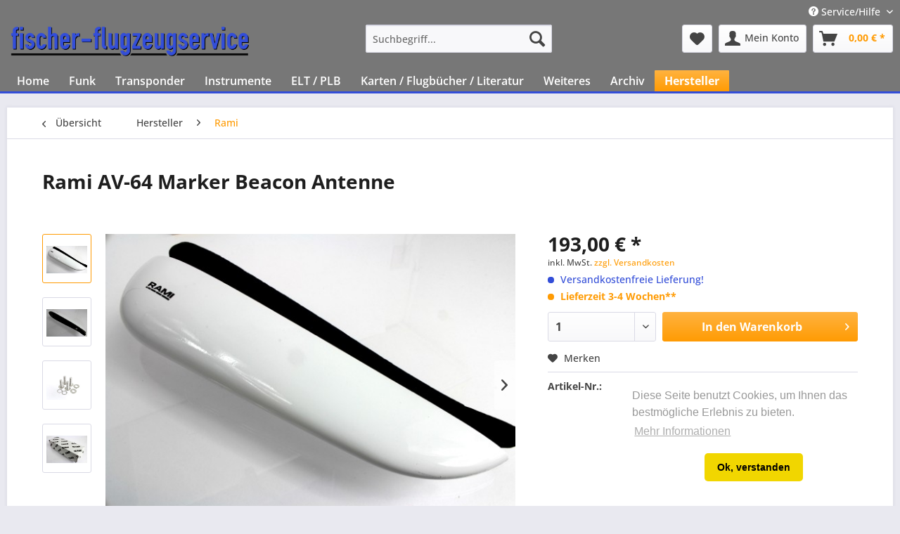

--- FILE ---
content_type: text/html; charset=UTF-8
request_url: https://fischer-flugzeugservice.de/hersteller/rami/2864/rami-av-64-marker-beacon-antenne
body_size: 10320
content:
<!DOCTYPE html> <html class="no-js" lang="de" itemscope="itemscope" itemtype="https://schema.org/WebPage"> <head> <meta charset="utf-8"> <meta name="author" content="" /> <meta name="robots" content="index,follow" /> <meta name="revisit-after" content="15 days" /> <meta name="keywords" content=" Lieferung, FAA, 8130-3, (entspricht, Form, 1)" /> <meta name="description" content="Lieferung mit FAA 8130-3 (entspricht Form 1)" /> <meta property="og:type" content="product" /> <meta property="og:site_name" content="fischer-flugzeugservice" /> <meta property="og:url" content="https://fischer-flugzeugservice.de/hersteller/rami/2864/rami-av-64-marker-beacon-antenne" /> <meta property="og:title" content="Rami AV-64 Marker Beacon Antenne" /> <meta property="og:description" content="Lieferung mit FAA 8130-3 (entspricht Form 1)" /> <meta property="og:image" content="https://fischer-flugzeugservice.de/media/image/08/1b/cb/RAMI-AV-64_1-JPG.jpg" /> <meta property="product:brand" content="Rami" /> <meta property="product:price" content="193,00" /> <meta property="product:product_link" content="https://fischer-flugzeugservice.de/hersteller/rami/2864/rami-av-64-marker-beacon-antenne" /> <meta name="twitter:card" content="product" /> <meta name="twitter:site" content="fischer-flugzeugservice" /> <meta name="twitter:title" content="Rami AV-64 Marker Beacon Antenne" /> <meta name="twitter:description" content="Lieferung mit FAA 8130-3 (entspricht Form 1)" /> <meta name="twitter:image" content="https://fischer-flugzeugservice.de/media/image/08/1b/cb/RAMI-AV-64_1-JPG.jpg" /> <meta itemprop="copyrightHolder" content="fischer-flugzeugservice" /> <meta itemprop="copyrightYear" content="2014" /> <meta itemprop="isFamilyFriendly" content="True" /> <meta itemprop="image" content="https://fischer-flugzeugservice.de/media/image/41/f0/e1/fischer-flugzeug_bannergross_62_ws.png" /> <meta name="viewport" content="width=device-width, initial-scale=1.0"> <meta name="mobile-web-app-capable" content="yes"> <meta name="apple-mobile-web-app-title" content="fischer-flugzeugservice"> <meta name="apple-mobile-web-app-capable" content="yes"> <meta name="apple-mobile-web-app-status-bar-style" content="default"> <link rel="apple-touch-icon-precomposed" href="/themes/Frontend/Responsive/frontend/_public/src/img/apple-touch-icon-precomposed.png"> <link rel="shortcut icon" href="https://fischer-flugzeugservice.de/media/unknown/d9/0c/f4/favicon.ico"> <meta name="msapplication-navbutton-color" content="#Ff9b03" /> <meta name="application-name" content="fischer-flugzeugservice" /> <meta name="msapplication-starturl" content="https://fischer-flugzeugservice.de/" /> <meta name="msapplication-window" content="width=1024;height=768" /> <meta name="msapplication-TileImage" content="/themes/Frontend/Responsive/frontend/_public/src/img/win-tile-image.png"> <meta name="msapplication-TileColor" content="#Ff9b03"> <meta name="theme-color" content="#Ff9b03" /> <link rel="canonical" href="https://fischer-flugzeugservice.de/hersteller/rami/2864/rami-av-64-marker-beacon-antenne" /> <title itemprop="name">Rami AV-64 Marker Beacon Antenne | Rami | Hersteller | fischer-flugzeugservice</title> <link href="/web/cache/1724641420_9054181cc03d5e010aa5374f985b4370.css" media="all" rel="stylesheet" type="text/css" /> </head> <body class="is--ctl-detail is--act-index" > <div class="page-wrap"> <noscript class="noscript-main"> <div class="alert is--warning"> <div class="alert--icon"> <i class="icon--element icon--warning"></i> </div> <div class="alert--content"> Um fischer-flugzeugservice in vollem Umfang nutzen zu k&ouml;nnen, empfehlen wir Ihnen Javascript in Ihrem Browser zu aktiveren. </div> </div> </noscript> <header class="header-main"> <div class="top-bar"> <div class="container block-group"> <nav class="top-bar--navigation block" role="menubar"> <div class="navigation--entry entry--service has--drop-down" role="menuitem" aria-haspopup="true" data-drop-down-menu="true"> <i class="icon--service"></i> Service/Hilfe <ul class="service--list is--rounded" role="menu"> <li class="service--entry" role="menuitem"> <a class="service--link" href="https://fischer-flugzeugservice.de/kontakt" title="Kontakt" target="_self"> Kontakt </a> </li> <li class="service--entry" role="menuitem"> <a class="service--link" href="https://fischer-flugzeugservice.de/bestellablauf" title="Bestellablauf"> Bestellablauf </a> </li> <li class="service--entry" role="menuitem"> <a class="service--link" href="https://fischer-flugzeugservice.de/versandkosten" title="Versandkosten"> Versandkosten </a> </li> <li class="service--entry" role="menuitem"> <a class="service--link" href="https://fischer-flugzeugservice.de/zahlungsarten" title="Zahlungsarten"> Zahlungsarten </a> </li> <li class="service--entry" role="menuitem"> <a class="service--link" href="https://fischer-flugzeugservice.de/agb" title="AGB"> AGB </a> </li> <li class="service--entry" role="menuitem"> <a class="service--link" href="https://fischer-flugzeugservice.de/impressum" title="Impressum"> Impressum </a> </li> </ul> </div> </nav> </div> </div> <div class="container header--navigation"> <div class="logo-main block-group" role="banner"> <div class="logo--shop block"> <a class="logo--link" href="https://fischer-flugzeugservice.de/" title="fischer-flugzeugservice - zur Startseite wechseln"> <picture> <source srcset="https://fischer-flugzeugservice.de/media/image/41/f0/e1/fischer-flugzeug_bannergross_62_ws.png" media="(min-width: 78.75em)"> <source srcset="https://fischer-flugzeugservice.de/media/image/41/f0/e1/fischer-flugzeug_bannergross_62_ws.png" media="(min-width: 64em)"> <source srcset="https://fischer-flugzeugservice.de/media/image/41/f0/e1/fischer-flugzeug_bannergross_62_ws.png" media="(min-width: 48em)"> <img srcset="https://fischer-flugzeugservice.de/media/image/41/f0/e1/fischer-flugzeug_bannergross_62_ws.png" alt="fischer-flugzeugservice - zur Startseite wechseln" /> </picture> </a> </div> </div> <nav class="shop--navigation block-group"> <ul class="navigation--list block-group" role="menubar"> <li class="navigation--entry entry--menu-left" role="menuitem"> <a class="entry--link entry--trigger btn is--icon-left" href="#offcanvas--left" data-offcanvas="true" data-offCanvasSelector=".sidebar-main" aria-label="Menü"> <i class="icon--menu"></i> Menü </a> </li> <li class="navigation--entry entry--search" role="menuitem" data-search="true" aria-haspopup="true" data-minLength="2"> <a class="btn entry--link entry--trigger" href="#show-hide--search" title="Suche anzeigen / schließen" aria-label="Suche anzeigen / schließen"> <i class="icon--search"></i> <span class="search--display">Suchen</span> </a> <form action="/search" method="get" class="main-search--form"> <input type="search" name="sSearch" aria-label="Suchbegriff..." class="main-search--field" autocomplete="off" autocapitalize="off" placeholder="Suchbegriff..." maxlength="30" /> <button type="submit" class="main-search--button" aria-label="Suchen"> <i class="icon--search"></i> <span class="main-search--text">Suchen</span> </button> <div class="form--ajax-loader">&nbsp;</div> </form> <div class="main-search--results"></div> </li> <li class="navigation--entry entry--notepad" role="menuitem"> <a href="https://fischer-flugzeugservice.de/note" title="Merkzettel" aria-label="Merkzettel" class="btn"> <i class="icon--heart"></i> </a> </li> <li class="navigation--entry entry--account" role="menuitem" data-offcanvas="true" data-offCanvasSelector=".account--dropdown-navigation"> <a href="https://fischer-flugzeugservice.de/account" title="Mein Konto" aria-label="Mein Konto" class="btn is--icon-left entry--link account--link"> <i class="icon--account"></i> <span class="account--display"> Mein Konto </span> </a> </li> <li class="navigation--entry entry--cart" role="menuitem"> <a class="btn is--icon-left cart--link" href="https://fischer-flugzeugservice.de/checkout/cart" title="Warenkorb" aria-label="Warenkorb"> <span class="cart--display"> Warenkorb </span> <span class="badge is--primary is--minimal cart--quantity is--hidden">0</span> <i class="icon--basket"></i> <span class="cart--amount"> 0,00&nbsp;&euro; * </span> </a> <div class="ajax-loader">&nbsp;</div> </li> </ul> </nav> <div class="container--ajax-cart" data-collapse-cart="true" data-displayMode="offcanvas"></div> </div> </header> <nav class="navigation-main"> <div class="container" data-menu-scroller="true" data-listSelector=".navigation--list.container" data-viewPortSelector=".navigation--list-wrapper"> <div class="navigation--list-wrapper"> <ul class="navigation--list container" role="menubar" itemscope="itemscope" itemtype="https://schema.org/SiteNavigationElement"> <li class="navigation--entry is--home" role="menuitem"><a class="navigation--link is--first" href="https://fischer-flugzeugservice.de/" title="Home" aria-label="Home" itemprop="url"><span itemprop="name">Home</span></a></li><li class="navigation--entry" role="menuitem"><a class="navigation--link" href="https://fischer-flugzeugservice.de/funk/" title="Funk" aria-label="Funk" itemprop="url"><span itemprop="name">Funk</span></a></li><li class="navigation--entry" role="menuitem"><a class="navigation--link" href="https://fischer-flugzeugservice.de/transponder/" title="Transponder" aria-label="Transponder" itemprop="url"><span itemprop="name">Transponder</span></a></li><li class="navigation--entry" role="menuitem"><a class="navigation--link" href="https://fischer-flugzeugservice.de/instrumente/" title="Instrumente" aria-label="Instrumente" itemprop="url"><span itemprop="name">Instrumente</span></a></li><li class="navigation--entry" role="menuitem"><a class="navigation--link" href="https://fischer-flugzeugservice.de/elt-plb/" title="ELT / PLB" aria-label="ELT / PLB" itemprop="url"><span itemprop="name">ELT / PLB</span></a></li><li class="navigation--entry" role="menuitem"><a class="navigation--link" href="https://fischer-flugzeugservice.de/karten-flugbuecher-literatur/" title="Karten / Flugbücher / Literatur" aria-label="Karten / Flugbücher / Literatur" itemprop="url"><span itemprop="name">Karten / Flugbücher / Literatur</span></a></li><li class="navigation--entry" role="menuitem"><a class="navigation--link" href="https://fischer-flugzeugservice.de/weiteres/" title="Weiteres" aria-label="Weiteres" itemprop="url"><span itemprop="name">Weiteres</span></a></li><li class="navigation--entry" role="menuitem"><a class="navigation--link" href="https://fischer-flugzeugservice.de/archiv/" title="Archiv" aria-label="Archiv" itemprop="url"><span itemprop="name">Archiv</span></a></li><li class="navigation--entry is--active" role="menuitem"><a class="navigation--link is--active" href="https://fischer-flugzeugservice.de/hersteller/" title="Hersteller" aria-label="Hersteller" itemprop="url"><span itemprop="name">Hersteller</span></a></li> </ul> </div> </div> </nav> <section class="content-main container block-group"> <nav class="content--breadcrumb block"> <a class="breadcrumb--button breadcrumb--link" href="https://fischer-flugzeugservice.de/hersteller/rami/" title="Übersicht"> <i class="icon--arrow-left"></i> <span class="breadcrumb--title">Übersicht</span> </a> <ul class="breadcrumb--list" role="menu" itemscope itemtype="https://schema.org/BreadcrumbList"> <li role="menuitem" class="breadcrumb--entry" itemprop="itemListElement" itemscope itemtype="https://schema.org/ListItem"> <a class="breadcrumb--link" href="https://fischer-flugzeugservice.de/hersteller/" title="Hersteller" itemprop="item"> <link itemprop="url" href="https://fischer-flugzeugservice.de/hersteller/" /> <span class="breadcrumb--title" itemprop="name">Hersteller</span> </a> <meta itemprop="position" content="0" /> </li> <li role="none" class="breadcrumb--separator"> <i class="icon--arrow-right"></i> </li> <li role="menuitem" class="breadcrumb--entry is--active" itemprop="itemListElement" itemscope itemtype="https://schema.org/ListItem"> <a class="breadcrumb--link" href="https://fischer-flugzeugservice.de/hersteller/rami/" title="Rami" itemprop="item"> <link itemprop="url" href="https://fischer-flugzeugservice.de/hersteller/rami/" /> <span class="breadcrumb--title" itemprop="name">Rami</span> </a> <meta itemprop="position" content="1" /> </li> </ul> </nav> <nav class="product--navigation"> <a href="#" class="navigation--link link--prev"> <div class="link--prev-button"> <span class="link--prev-inner">Zurück</span> </div> <div class="image--wrapper"> <div class="image--container"></div> </div> </a> <a href="#" class="navigation--link link--next"> <div class="link--next-button"> <span class="link--next-inner">Vor</span> </div> <div class="image--wrapper"> <div class="image--container"></div> </div> </a> </nav> <div class="content-main--inner"> <aside class="sidebar-main off-canvas"> <div class="navigation--smartphone"> <ul class="navigation--list "> <li class="navigation--entry entry--close-off-canvas"> <a href="#close-categories-menu" title="Menü schließen" class="navigation--link"> Menü schließen <i class="icon--arrow-right"></i> </a> </li> </ul> <div class="mobile--switches"> </div> </div> <div class="sidebar--categories-wrapper" data-subcategory-nav="true" data-mainCategoryId="3" data-categoryId="571" data-fetchUrl="/widgets/listing/getCategory/categoryId/571"> <div class="categories--headline navigation--headline"> Kategorien </div> <div class="sidebar--categories-navigation"> <ul class="sidebar--navigation categories--navigation navigation--list is--drop-down is--level0 is--rounded" role="menu"> <li class="navigation--entry has--sub-children" role="menuitem"> <a class="navigation--link link--go-forward" href="https://fischer-flugzeugservice.de/funk/" data-categoryId="141" data-fetchUrl="/widgets/listing/getCategory/categoryId/141" title="Funk" > Funk <span class="is--icon-right"> <i class="icon--arrow-right"></i> </span> </a> </li> <li class="navigation--entry has--sub-children" role="menuitem"> <a class="navigation--link link--go-forward" href="https://fischer-flugzeugservice.de/transponder/" data-categoryId="140" data-fetchUrl="/widgets/listing/getCategory/categoryId/140" title="Transponder" > Transponder <span class="is--icon-right"> <i class="icon--arrow-right"></i> </span> </a> </li> <li class="navigation--entry has--sub-children" role="menuitem"> <a class="navigation--link link--go-forward" href="https://fischer-flugzeugservice.de/instrumente/" data-categoryId="139" data-fetchUrl="/widgets/listing/getCategory/categoryId/139" title="Instrumente" > Instrumente <span class="is--icon-right"> <i class="icon--arrow-right"></i> </span> </a> </li> <li class="navigation--entry" role="menuitem"> <a class="navigation--link" href="https://fischer-flugzeugservice.de/elt-plb/" data-categoryId="358" data-fetchUrl="/widgets/listing/getCategory/categoryId/358" title="ELT / PLB" > ELT / PLB </a> </li> <li class="navigation--entry has--sub-children" role="menuitem"> <a class="navigation--link link--go-forward" href="https://fischer-flugzeugservice.de/karten-flugbuecher-literatur/" data-categoryId="373" data-fetchUrl="/widgets/listing/getCategory/categoryId/373" title="Karten / Flugbücher / Literatur" > Karten / Flugbücher / Literatur <span class="is--icon-right"> <i class="icon--arrow-right"></i> </span> </a> </li> <li class="navigation--entry has--sub-children" role="menuitem"> <a class="navigation--link link--go-forward" href="https://fischer-flugzeugservice.de/weiteres/" data-categoryId="194" data-fetchUrl="/widgets/listing/getCategory/categoryId/194" title="Weiteres" > Weiteres <span class="is--icon-right"> <i class="icon--arrow-right"></i> </span> </a> </li> <li class="navigation--entry has--sub-children" role="menuitem"> <a class="navigation--link link--go-forward" href="https://fischer-flugzeugservice.de/archiv/" data-categoryId="499" data-fetchUrl="/widgets/listing/getCategory/categoryId/499" title="Archiv" > Archiv <span class="is--icon-right"> <i class="icon--arrow-right"></i> </span> </a> </li> <li class="navigation--entry is--active has--sub-categories has--sub-children" role="menuitem"> <a class="navigation--link is--active has--sub-categories link--go-forward" href="https://fischer-flugzeugservice.de/hersteller/" data-categoryId="457" data-fetchUrl="/widgets/listing/getCategory/categoryId/457" title="Hersteller" > Hersteller <span class="is--icon-right"> <i class="icon--arrow-right"></i> </span> </a> <ul class="sidebar--navigation categories--navigation navigation--list is--level1 is--rounded" role="menu"> <li class="navigation--entry has--sub-children" role="menuitem"> <a class="navigation--link link--go-forward" href="https://fischer-flugzeugservice.de/hersteller/aviationtag/" data-categoryId="465" data-fetchUrl="/widgets/listing/getCategory/categoryId/465" title="Aviationtag" > Aviationtag <span class="is--icon-right"> <i class="icon--arrow-right"></i> </span> </a> </li> <li class="navigation--entry" role="menuitem"> <a class="navigation--link" href="https://fischer-flugzeugservice.de/hersteller/becker-avionics/" data-categoryId="558" data-fetchUrl="/widgets/listing/getCategory/categoryId/558" title="Becker Avionics" > Becker Avionics </a> </li> <li class="navigation--entry" role="menuitem"> <a class="navigation--link" href="https://fischer-flugzeugservice.de/hersteller/bws-pirker-storka-mueckenputzer/" data-categoryId="755" data-fetchUrl="/widgets/listing/getCategory/categoryId/755" title="BWS Pirker &amp; Storka Mückenputzer" > BWS Pirker & Storka Mückenputzer </a> </li> <li class="navigation--entry" role="menuitem"> <a class="navigation--link" href="https://fischer-flugzeugservice.de/hersteller/cobham-comant-antennen/" data-categoryId="468" data-fetchUrl="/widgets/listing/getCategory/categoryId/468" title="Cobham - Comant Antennen" > Cobham - Comant Antennen </a> </li> <li class="navigation--entry" role="menuitem"> <a class="navigation--link" href="https://fischer-flugzeugservice.de/hersteller/david-clark/" data-categoryId="492" data-fetchUrl="/widgets/listing/getCategory/categoryId/492" title="David Clark" > David Clark </a> </li> <li class="navigation--entry" role="menuitem"> <a class="navigation--link" href="https://fischer-flugzeugservice.de/hersteller/design4pilots/" data-categoryId="536" data-fetchUrl="/widgets/listing/getCategory/categoryId/536" title="Design4Pilots" > Design4Pilots </a> </li> <li class="navigation--entry" role="menuitem"> <a class="navigation--link" href="https://fischer-flugzeugservice.de/hersteller/dolba-dolba/" data-categoryId="559" data-fetchUrl="/widgets/listing/getCategory/categoryId/559" title="Dolba &amp; Dolba" > Dolba & Dolba </a> </li> <li class="navigation--entry has--sub-children" role="menuitem"> <a class="navigation--link link--go-forward" href="https://fischer-flugzeugservice.de/hersteller/eisenschmidt/" data-categoryId="494" data-fetchUrl="/widgets/listing/getCategory/categoryId/494" title="Eisenschmidt" > Eisenschmidt <span class="is--icon-right"> <i class="icon--arrow-right"></i> </span> </a> </li> <li class="navigation--entry" role="menuitem"> <a class="navigation--link" href="https://fischer-flugzeugservice.de/hersteller/e-t-a/" data-categoryId="493" data-fetchUrl="/widgets/listing/getCategory/categoryId/493" title="E-T-A" > E-T-A </a> </li> <li class="navigation--entry" role="menuitem"> <a class="navigation--link" href="https://fischer-flugzeugservice.de/hersteller/fischer-flugzeugservice/" data-categoryId="563" data-fetchUrl="/widgets/listing/getCategory/categoryId/563" title="fischer-flugzeugservice" > fischer-flugzeugservice </a> </li> <li class="navigation--entry" role="menuitem"> <a class="navigation--link" href="https://fischer-flugzeugservice.de/hersteller/flightcom/" data-categoryId="506" data-fetchUrl="/widgets/listing/getCategory/categoryId/506" title="Flightcom" > Flightcom </a> </li> <li class="navigation--entry" role="menuitem"> <a class="navigation--link" href="https://fischer-flugzeugservice.de/hersteller/funke-avionics/" data-categoryId="557" data-fetchUrl="/widgets/listing/getCategory/categoryId/557" title="funke AVIONICS" > funke AVIONICS </a> </li> <li class="navigation--entry has--sub-children" role="menuitem"> <a class="navigation--link link--go-forward" href="https://fischer-flugzeugservice.de/hersteller/garmin/" data-categoryId="476" data-fetchUrl="/widgets/listing/getCategory/categoryId/476" title="Garmin" > Garmin <span class="is--icon-right"> <i class="icon--arrow-right"></i> </span> </a> </li> <li class="navigation--entry has--sub-children" role="menuitem"> <a class="navigation--link link--go-forward" href="https://fischer-flugzeugservice.de/hersteller/garrecht-air-avionics/" data-categoryId="471" data-fetchUrl="/widgets/listing/getCategory/categoryId/471" title="Garrecht Air Avionics" > Garrecht Air Avionics <span class="is--icon-right"> <i class="icon--arrow-right"></i> </span> </a> </li> <li class="navigation--entry" role="menuitem"> <a class="navigation--link" href="https://fischer-flugzeugservice.de/hersteller/goodyear/" data-categoryId="507" data-fetchUrl="/widgets/listing/getCategory/categoryId/507" title="GOODYEAR" > GOODYEAR </a> </li> <li class="navigation--entry" role="menuitem"> <a class="navigation--link" href="https://fischer-flugzeugservice.de/hersteller/holmco/" data-categoryId="772" data-fetchUrl="/widgets/listing/getCategory/categoryId/772" title="HOLMCO" > HOLMCO </a> </li> <li class="navigation--entry" role="menuitem"> <a class="navigation--link" href="https://fischer-flugzeugservice.de/hersteller/holzmodelle/" data-categoryId="510" data-fetchUrl="/widgets/listing/getCategory/categoryId/510" title="Holzmodelle" > Holzmodelle </a> </li> <li class="navigation--entry" role="menuitem"> <a class="navigation--link" href="https://fischer-flugzeugservice.de/hersteller/icom/" data-categoryId="592" data-fetchUrl="/widgets/listing/getCategory/categoryId/592" title="ICOM" > ICOM </a> </li> <li class="navigation--entry" role="menuitem"> <a class="navigation--link" href="https://fischer-flugzeugservice.de/hersteller/imi-gliding/" data-categoryId="538" data-fetchUrl="/widgets/listing/getCategory/categoryId/538" title="IMI Gliding" > IMI Gliding </a> </li> <li class="navigation--entry" role="menuitem"> <a class="navigation--link" href="https://fischer-flugzeugservice.de/hersteller/laminar-aerotec/" data-categoryId="505" data-fetchUrl="/widgets/listing/getCategory/categoryId/505" title="Laminar Aerotec" > Laminar Aerotec </a> </li> <li class="navigation--entry" role="menuitem"> <a class="navigation--link" href="https://fischer-flugzeugservice.de/hersteller/lightaircraft/" data-categoryId="480" data-fetchUrl="/widgets/listing/getCategory/categoryId/480" title="LightAircraft" > LightAircraft </a> </li> <li class="navigation--entry" role="menuitem"> <a class="navigation--link" href="https://fischer-flugzeugservice.de/hersteller/lightspeed/" data-categoryId="508" data-fetchUrl="/widgets/listing/getCategory/categoryId/508" title="Lightspeed" > Lightspeed </a> </li> <li class="navigation--entry" role="menuitem"> <a class="navigation--link" href="https://fischer-flugzeugservice.de/hersteller/lippmann/" data-categoryId="737" data-fetchUrl="/widgets/listing/getCategory/categoryId/737" title="Lippmann" > Lippmann </a> </li> <li class="navigation--entry" role="menuitem"> <a class="navigation--link" href="https://fischer-flugzeugservice.de/hersteller/monacor/" data-categoryId="535" data-fetchUrl="/widgets/listing/getCategory/categoryId/535" title="MONACOR" > MONACOR </a> </li> <li class="navigation--entry" role="menuitem"> <a class="navigation--link" href="https://fischer-flugzeugservice.de/hersteller/pilot-communications/" data-categoryId="487" data-fetchUrl="/widgets/listing/getCategory/categoryId/487" title="Pilot Communications" > Pilot Communications </a> </li> <li class="navigation--entry is--active" role="menuitem"> <a class="navigation--link is--active" href="https://fischer-flugzeugservice.de/hersteller/rami/" data-categoryId="571" data-fetchUrl="/widgets/listing/getCategory/categoryId/571" title="Rami" > Rami </a> </li> <li class="navigation--entry" role="menuitem"> <a class="navigation--link" href="https://fischer-flugzeugservice.de/hersteller/rotax/" data-categoryId="491" data-fetchUrl="/widgets/listing/getCategory/categoryId/491" title="Rotax" > Rotax </a> </li> <li class="navigation--entry" role="menuitem"> <a class="navigation--link" href="https://fischer-flugzeugservice.de/hersteller/seilflechter/" data-categoryId="738" data-fetchUrl="/widgets/listing/getCategory/categoryId/738" title="Seilflechter" > Seilflechter </a> </li> <li class="navigation--entry" role="menuitem"> <a class="navigation--link" href="https://fischer-flugzeugservice.de/hersteller/shell/" data-categoryId="470" data-fetchUrl="/widgets/listing/getCategory/categoryId/470" title="Shell" > Shell </a> </li> <li class="navigation--entry" role="menuitem"> <a class="navigation--link" href="https://fischer-flugzeugservice.de/hersteller/sirio-antennen/" data-categoryId="739" data-fetchUrl="/widgets/listing/getCategory/categoryId/739" title="SIRIO Antennen" > SIRIO Antennen </a> </li> <li class="navigation--entry" role="menuitem"> <a class="navigation--link" href="https://fischer-flugzeugservice.de/hersteller/thiesen-electronics/" data-categoryId="736" data-fetchUrl="/widgets/listing/getCategory/categoryId/736" title="Thiesen Electronics" > Thiesen Electronics </a> </li> <li class="navigation--entry has--sub-children" role="menuitem"> <a class="navigation--link link--go-forward" href="https://fischer-flugzeugservice.de/hersteller/tost/" data-categoryId="562" data-fetchUrl="/widgets/listing/getCategory/categoryId/562" title="TOST" > TOST <span class="is--icon-right"> <i class="icon--arrow-right"></i> </span> </a> </li> <li class="navigation--entry has--sub-children" role="menuitem"> <a class="navigation--link link--go-forward" href="https://fischer-flugzeugservice.de/hersteller/tq-avionics/" data-categoryId="556" data-fetchUrl="/widgets/listing/getCategory/categoryId/556" title="TQ avionics" > TQ avionics <span class="is--icon-right"> <i class="icon--arrow-right"></i> </span> </a> </li> <li class="navigation--entry has--sub-children" role="menuitem"> <a class="navigation--link link--go-forward" href="https://fischer-flugzeugservice.de/hersteller/trig-avionics/" data-categoryId="570" data-fetchUrl="/widgets/listing/getCategory/categoryId/570" title="Trig Avionics" > Trig Avionics <span class="is--icon-right"> <i class="icon--arrow-right"></i> </span> </a> </li> <li class="navigation--entry" role="menuitem"> <a class="navigation--link" href="https://fischer-flugzeugservice.de/hersteller/werkhaus/" data-categoryId="513" data-fetchUrl="/widgets/listing/getCategory/categoryId/513" title="Werkhaus" > Werkhaus </a> </li> <li class="navigation--entry has--sub-children" role="menuitem"> <a class="navigation--link link--go-forward" href="https://fischer-flugzeugservice.de/hersteller/winter-instruments/" data-categoryId="561" data-fetchUrl="/widgets/listing/getCategory/categoryId/561" title="Winter Instruments" > Winter Instruments <span class="is--icon-right"> <i class="icon--arrow-right"></i> </span> </a> </li> </ul> </li> </ul> </div> </div> </aside> <div class="content--wrapper"> <div class="content product--details" itemscope itemtype="https://schema.org/Product" data-product-navigation="/widgets/listing/productNavigation" data-category-id="571" data-main-ordernumber="11698" data-ajax-wishlist="true" data-compare-ajax="true" data-ajax-variants-container="true"> <header class="product--header"> <div class="product--info"> <h1 class="product--title" itemprop="name"> Rami AV-64 Marker Beacon Antenne </h1> <meta itemprop="image" content="https://fischer-flugzeugservice.de/media/image/51/b6/87/RAMI-AV-64_2-JPG.jpg"/> <meta itemprop="image" content="https://fischer-flugzeugservice.de/media/image/95/95/ab/RAMI-AV-64_3-JPG.jpg"/> <meta itemprop="image" content="https://fischer-flugzeugservice.de/media/image/eb/cc/dc/RAMI-AV-64_4-JPG.jpg"/> </div> </header> <div class="product--detail-upper block-group"> <div class="product--image-container image-slider product--image-zoom" data-image-slider="true" data-image-gallery="true" data-maxZoom="0" data-thumbnails=".image--thumbnails" > <div class="image--thumbnails image-slider--thumbnails"> <div class="image-slider--thumbnails-slide"> <a href="https://fischer-flugzeugservice.de/media/image/08/1b/cb/RAMI-AV-64_1-JPG.jpg" title="Vorschau: Rami AV-64 Marker Beacon Antenne" class="thumbnail--link is--active"> <img srcset="https://fischer-flugzeugservice.de/media/image/63/35/0c/RAMI-AV-64_1-JPG_200x200.jpg, https://fischer-flugzeugservice.de/media/image/42/bd/10/RAMI-AV-64_1-JPG_200x200@2x.jpg 2x" alt="Vorschau: Rami AV-64 Marker Beacon Antenne" title="Vorschau: Rami AV-64 Marker Beacon Antenne" class="thumbnail--image" /> </a> <a href="https://fischer-flugzeugservice.de/media/image/51/b6/87/RAMI-AV-64_2-JPG.jpg" title="Vorschau: Rami AV-64 Marker Beacon Antenne" class="thumbnail--link"> <img srcset="https://fischer-flugzeugservice.de/media/image/74/f6/68/RAMI-AV-64_2-JPG_200x200.jpg, https://fischer-flugzeugservice.de/media/image/9d/4e/21/RAMI-AV-64_2-JPG_200x200@2x.jpg 2x" alt="Vorschau: Rami AV-64 Marker Beacon Antenne" title="Vorschau: Rami AV-64 Marker Beacon Antenne" class="thumbnail--image" /> </a> <a href="https://fischer-flugzeugservice.de/media/image/95/95/ab/RAMI-AV-64_3-JPG.jpg" title="Vorschau: Rami AV-64 Marker Beacon Antenne" class="thumbnail--link"> <img srcset="https://fischer-flugzeugservice.de/media/image/f9/ff/c5/RAMI-AV-64_3-JPG_200x200.jpg, https://fischer-flugzeugservice.de/media/image/15/95/75/RAMI-AV-64_3-JPG_200x200@2x.jpg 2x" alt="Vorschau: Rami AV-64 Marker Beacon Antenne" title="Vorschau: Rami AV-64 Marker Beacon Antenne" class="thumbnail--image" /> </a> <a href="https://fischer-flugzeugservice.de/media/image/eb/cc/dc/RAMI-AV-64_4-JPG.jpg" title="Vorschau: Rami AV-64 Marker Beacon Antenne" class="thumbnail--link"> <img srcset="https://fischer-flugzeugservice.de/media/image/f1/g0/8a/RAMI-AV-64_4-JPG_200x200.jpg, https://fischer-flugzeugservice.de/media/image/5e/f3/5e/RAMI-AV-64_4-JPG_200x200@2x.jpg 2x" alt="Vorschau: Rami AV-64 Marker Beacon Antenne" title="Vorschau: Rami AV-64 Marker Beacon Antenne" class="thumbnail--image" /> </a> </div> </div> <div class="image-slider--container"> <div class="image-slider--slide"> <div class="image--box image-slider--item"> <span class="image--element" data-img-large="https://fischer-flugzeugservice.de/media/image/de/30/e9/RAMI-AV-64_1-JPG_1280x1280.jpg" data-img-small="https://fischer-flugzeugservice.de/media/image/63/35/0c/RAMI-AV-64_1-JPG_200x200.jpg" data-img-original="https://fischer-flugzeugservice.de/media/image/08/1b/cb/RAMI-AV-64_1-JPG.jpg" data-alt="Rami AV-64 Marker Beacon Antenne"> <span class="image--media"> <img srcset="https://fischer-flugzeugservice.de/media/image/9e/0a/44/RAMI-AV-64_1-JPG_600x600.jpg, https://fischer-flugzeugservice.de/media/image/40/c4/d5/RAMI-AV-64_1-JPG_600x600@2x.jpg 2x" src="https://fischer-flugzeugservice.de/media/image/9e/0a/44/RAMI-AV-64_1-JPG_600x600.jpg" alt="Rami AV-64 Marker Beacon Antenne" itemprop="image" /> </span> </span> </div> <div class="image--box image-slider--item"> <span class="image--element" data-img-large="https://fischer-flugzeugservice.de/media/image/2f/a9/41/RAMI-AV-64_2-JPG_1280x1280.jpg" data-img-small="https://fischer-flugzeugservice.de/media/image/74/f6/68/RAMI-AV-64_2-JPG_200x200.jpg" data-img-original="https://fischer-flugzeugservice.de/media/image/51/b6/87/RAMI-AV-64_2-JPG.jpg" data-alt="Rami AV-64 Marker Beacon Antenne"> <span class="image--media"> <img srcset="https://fischer-flugzeugservice.de/media/image/4a/9f/0f/RAMI-AV-64_2-JPG_600x600.jpg, https://fischer-flugzeugservice.de/media/image/9a/9e/a3/RAMI-AV-64_2-JPG_600x600@2x.jpg 2x" alt="Rami AV-64 Marker Beacon Antenne" itemprop="image" /> </span> </span> </div> <div class="image--box image-slider--item"> <span class="image--element" data-img-large="https://fischer-flugzeugservice.de/media/image/c9/18/ff/RAMI-AV-64_3-JPG_1280x1280.jpg" data-img-small="https://fischer-flugzeugservice.de/media/image/f9/ff/c5/RAMI-AV-64_3-JPG_200x200.jpg" data-img-original="https://fischer-flugzeugservice.de/media/image/95/95/ab/RAMI-AV-64_3-JPG.jpg" data-alt="Rami AV-64 Marker Beacon Antenne"> <span class="image--media"> <img srcset="https://fischer-flugzeugservice.de/media/image/d8/40/fa/RAMI-AV-64_3-JPG_600x600.jpg, https://fischer-flugzeugservice.de/media/image/84/46/36/RAMI-AV-64_3-JPG_600x600@2x.jpg 2x" alt="Rami AV-64 Marker Beacon Antenne" itemprop="image" /> </span> </span> </div> <div class="image--box image-slider--item"> <span class="image--element" data-img-large="https://fischer-flugzeugservice.de/media/image/53/4c/e0/RAMI-AV-64_4-JPG_1280x1280.jpg" data-img-small="https://fischer-flugzeugservice.de/media/image/f1/g0/8a/RAMI-AV-64_4-JPG_200x200.jpg" data-img-original="https://fischer-flugzeugservice.de/media/image/eb/cc/dc/RAMI-AV-64_4-JPG.jpg" data-alt="Rami AV-64 Marker Beacon Antenne"> <span class="image--media"> <img srcset="https://fischer-flugzeugservice.de/media/image/c3/eb/10/RAMI-AV-64_4-JPG_600x600.jpg, https://fischer-flugzeugservice.de/media/image/0b/c6/a0/RAMI-AV-64_4-JPG_600x600@2x.jpg 2x" alt="Rami AV-64 Marker Beacon Antenne" itemprop="image" /> </span> </span> </div> </div> </div> <div class="image--dots image-slider--dots panel--dot-nav"> <a href="#" class="dot--link">&nbsp;</a> <a href="#" class="dot--link">&nbsp;</a> <a href="#" class="dot--link">&nbsp;</a> <a href="#" class="dot--link">&nbsp;</a> </div> </div> <div class="product--buybox block"> <div class="is--hidden" itemprop="brand" itemtype="https://schema.org/Brand" itemscope> <meta itemprop="name" content="Rami" /> </div> <div itemprop="offers" itemscope itemtype="https://schema.org/Offer" class="buybox--inner"> <meta itemprop="priceCurrency" content="EUR"/> <span itemprop="priceSpecification" itemscope itemtype="https://schema.org/PriceSpecification"> <meta itemprop="valueAddedTaxIncluded" content="true"/> </span> <meta itemprop="url" content="https://fischer-flugzeugservice.de/hersteller/rami/2864/rami-av-64-marker-beacon-antenne"/> <div class="product--price price--default"> <span class="price--content content--default"> <meta itemprop="price" content="193.00"> 193,00&nbsp;&euro; * </span> </div> <p class="product--tax" data-content="" data-modalbox="true" data-targetSelector="a" data-mode="ajax"> inkl. MwSt. <a title="Versandkosten" href="https://fischer-flugzeugservice.de/versandkosten" style="text-decoration:underline">zzgl. Versandkosten</a> </p> <div class="product--delivery"> <p class="delivery--information"> <span class="delivery--text delivery--text-shipping-free"> <i class="delivery--status-icon delivery--status-shipping-free"></i> Versandkostenfreie Lieferung! </span> </p> <link itemprop="availability" href="http://schema.org/LimitedAvailability" /> <p class="delivery--information"> <span class="delivery--text delivery--text-more-is-coming"> <i class="delivery--status-icon delivery--status-more-is-coming"></i> <strong>Lieferzeit 3-4 Wochen**</strong> </span> </p> </div> <div class="product--configurator"> </div> <form name="sAddToBasket" method="post" action="https://fischer-flugzeugservice.de/checkout/addArticle" class="buybox--form" data-add-article="true" data-eventName="submit" data-showModal="false" data-addArticleUrl="https://fischer-flugzeugservice.de/checkout/ajaxAddArticleCart"> <input type="hidden" name="sActionIdentifier" value=""/> <input type="hidden" name="sAddAccessories" id="sAddAccessories" value=""/> <input type="hidden" name="sAdd" value="11698"/> <div class="buybox--button-container block-group"> <div class="buybox--quantity block"> <div class="select-field"> <select id="sQuantity" name="sQuantity" class="quantity--select"> <option value="1">1</option> <option value="2">2</option> <option value="3">3</option> <option value="4">4</option> <option value="5">5</option> </select> </div> </div> <button class="buybox--button block btn is--primary is--icon-right is--center is--large" name="In den Warenkorb"> <span class="buy-btn--cart-add">In den</span> <span class="buy-btn--cart-text">Warenkorb</span> <i class="icon--arrow-right"></i> </button> </div> </form> <nav class="product--actions"> <form action="https://fischer-flugzeugservice.de/note/add/ordernumber/11698" method="post" class="action--form"> <button type="submit" class="action--link link--notepad" title="Auf den Merkzettel" data-ajaxUrl="https://fischer-flugzeugservice.de/note/ajaxAdd/ordernumber/11698" data-text="Gemerkt"> <i class="icon--heart"></i> <span class="action--text">Merken</span> </button> </form> </nav> </div> <ul class="product--base-info list--unstyled"> <li class="base-info--entry entry--sku"> <strong class="entry--label"> Artikel-Nr.: </strong> <meta itemprop="productID" content="2864"/> <span class="entry--content" itemprop="sku"> 11698 </span> </li> </ul> </div> </div> <div class="tab-menu--product"> <div class="tab--navigation"> <a href="#" class="tab--link" title="Beschreibung" data-tabName="description">Beschreibung</a> </div> <div class="tab--container-list"> <div class="tab--container"> <div class="tab--header"> <a href="#" class="tab--title" title="Beschreibung">Beschreibung</a> </div> <div class="tab--preview"> Lieferung mit FAA 8130-3 (entspricht Form 1) <a href="#" class="tab--link" title=" mehr"> mehr</a> </div> <div class="tab--content"> <div class="buttons--off-canvas"> <a href="#" title="Menü schließen" class="close--off-canvas"> <i class="icon--arrow-left"></i> Menü schließen </a> </div> <div class="content--description"> <div class="content--title"> "Rami AV-64 Marker Beacon Antenne" </div> <div class="product--description" itemprop="description"> <span style="font-size: 12pt; font-family: Arial; color: black"> <p><span style="white-space: normal; word-spacing: 0px; text-transform: none; float: none; font-weight: normal; font-style: normal; orphans: 2; widows: 2; display: inline !important; letter-spacing: normal; background-color: rgb(255,255,255); text-indent: 0px; font-variant-ligatures: normal; font-variant-caps: normal; -webkit-text-stroke-width: 0px; text-decoration-style: initial; text-decoration-color: initial"><br /></span>Lieferung mit <span style='mso-fareast-font-family: "Times New Roman"; mso-ansi-language: DE; mso-fareast-language: DE; mso-bidi-language: AR-SA'>FAA 8130-3 (entspricht </span>Form 1)</p></span> </div> </div> </div> </div> </div> </div> <div class="tab-menu--cross-selling"> <div class="tab--navigation"> <a href="#content--also-bought" title="Kunden kauften auch" class="tab--link">Kunden kauften auch</a> <a href="#content--customer-viewed" title="Kunden haben sich ebenfalls angesehen" class="tab--link">Kunden haben sich ebenfalls angesehen</a> </div> <div class="tab--container-list"> <div class="tab--container" data-tab-id="alsobought"> <div class="tab--header"> <a href="#" class="tab--title" title="Kunden kauften auch">Kunden kauften auch</a> </div> <div class="tab--content content--also-bought"> </div> </div> <div class="tab--container" data-tab-id="alsoviewed"> <div class="tab--header"> <a href="#" class="tab--title" title="Kunden haben sich ebenfalls angesehen">Kunden haben sich ebenfalls angesehen</a> </div> <div class="tab--content content--also-viewed"> </div> </div> </div> </div> </div> </div> <div class="last-seen-products is--hidden" data-last-seen-products="true" data-productLimit="5"> <div class="last-seen-products--title"> Zuletzt angesehen </div> <div class="last-seen-products--slider product-slider" data-product-slider="true"> <div class="last-seen-products--container product-slider--container"></div> </div> </div> </div> </section> <footer class="footer-main"> <div class="container"> <div class="container"> <div class="footer--columns block-group"> <div class="footer--column column--menu block"> <div class="column--headline">Shop Service</div> <nav class="column--navigation column--content"> <ul class="navigation--list" role="menu"> <li class="navigation--entry" role="menuitem"> <a class="navigation--link" href="https://fischer-flugzeugservice.de/kontakt" title="Kontakt" target="_self"> Kontakt </a> </li> <li class="navigation--entry" role="menuitem"> <a class="navigation--link" href="https://fischer-flugzeugservice.de/bestellablauf" title="Bestellablauf"> Bestellablauf </a> </li> <li class="navigation--entry" role="menuitem"> <a class="navigation--link" href="https://fischer-flugzeugservice.de/versandkosten" title="Versandkosten"> Versandkosten </a> </li> <li class="navigation--entry" role="menuitem"> <a class="navigation--link" href="https://fischer-flugzeugservice.de/zahlungsarten" title="Zahlungsarten"> Zahlungsarten </a> </li> </ul> </nav> </div> <div class="footer--column column--menu block"> <div class="column--headline">Informationen</div> <nav class="column--navigation column--content"> <ul class="navigation--list" role="menu"> <li class="navigation--entry" role="menuitem"> <a class="navigation--link" href="https://fischer-flugzeugservice.de/rechtliche-vorabinformationen" title="rechtliche Vorabinformationen"> rechtliche Vorabinformationen </a> </li> <li class="navigation--entry" role="menuitem"> <a class="navigation--link" href="https://fischer-flugzeugservice.de/widerrufsbelehrung" title="Widerrufsbelehrung"> Widerrufsbelehrung </a> </li> <li class="navigation--entry" role="menuitem"> <a class="navigation--link" href="https://fischer-flugzeugservice.de/datenschutz" title="Datenschutz"> Datenschutz </a> </li> <li class="navigation--entry" role="menuitem"> <a class="navigation--link" href="https://fischer-flugzeugservice.de/agb" title="AGB"> AGB </a> </li> <li class="navigation--entry" role="menuitem"> <a class="navigation--link" href="https://fischer-flugzeugservice.de/impressum" title="Impressum"> Impressum </a> </li> </ul> </nav> </div> </div> <div class="footer--bottom"> <div class="footer--vat-info"> <p class="vat-info--text"> * Alle Preise inkl. gesetzl. Mehrwertsteuer und zzgl. <a title="Versandkosten" href="https://fischer-flugzeugservice.de/versandkosten">Versandkosten</a> <br> ** Lieferzeiten gelten ausschließlich für Versand innerhalb Deutschlands </p> </div> <div class="container footer-minimal"> <div class="footer--service-menu"> <ul class="service--list is--rounded" role="menu"> <li class="service--entry" role="menuitem"> <a class="service--link" href="https://fischer-flugzeugservice.de/kontakt" title="Kontakt" target="_self"> Kontakt </a> </li> <li class="service--entry" role="menuitem"> <a class="service--link" href="https://fischer-flugzeugservice.de/bestellablauf" title="Bestellablauf"> Bestellablauf </a> </li> <li class="service--entry" role="menuitem"> <a class="service--link" href="https://fischer-flugzeugservice.de/versandkosten" title="Versandkosten"> Versandkosten </a> </li> <li class="service--entry" role="menuitem"> <a class="service--link" href="https://fischer-flugzeugservice.de/zahlungsarten" title="Zahlungsarten"> Zahlungsarten </a> </li> <li class="service--entry" role="menuitem"> <a class="service--link" href="https://fischer-flugzeugservice.de/agb" title="AGB"> AGB </a> </li> <li class="service--entry" role="menuitem"> <a class="service--link" href="https://fischer-flugzeugservice.de/impressum" title="Impressum"> Impressum </a> </li> </ul> </div> </div> </div> </div> </div> </footer> </div> <script id="footer--js-inline">
var timeNow = 1768817917;
var secureShop = true;
var asyncCallbacks = [];
document.asyncReady = function (callback) {
asyncCallbacks.push(callback);
};
var controller = controller || {"home":"https:\/\/fischer-flugzeugservice.de\/","vat_check_enabled":"","vat_check_required":"","register":"https:\/\/fischer-flugzeugservice.de\/register","checkout":"https:\/\/fischer-flugzeugservice.de\/checkout","ajax_search":"https:\/\/fischer-flugzeugservice.de\/ajax_search","ajax_cart":"https:\/\/fischer-flugzeugservice.de\/checkout\/ajaxCart","ajax_validate":"https:\/\/fischer-flugzeugservice.de\/register","ajax_add_article":"https:\/\/fischer-flugzeugservice.de\/checkout\/addArticle","ajax_listing":"\/widgets\/listing\/listingCount","ajax_cart_refresh":"https:\/\/fischer-flugzeugservice.de\/checkout\/ajaxAmount","ajax_address_selection":"https:\/\/fischer-flugzeugservice.de\/address\/ajaxSelection","ajax_address_editor":"https:\/\/fischer-flugzeugservice.de\/address\/ajaxEditor"};
var snippets = snippets || { "noCookiesNotice": "Es wurde festgestellt, dass Cookies in Ihrem Browser deaktiviert sind. Um fischer\x2Dflugzeugservice in vollem Umfang nutzen zu k\u00f6nnen, empfehlen wir Ihnen, Cookies in Ihrem Browser zu aktiveren." };
var themeConfig = themeConfig || {"offcanvasOverlayPage":true};
var lastSeenProductsConfig = lastSeenProductsConfig || {"baseUrl":"","shopId":1,"noPicture":"\/themes\/Frontend\/Responsive\/frontend\/_public\/src\/img\/no-picture.jpg","productLimit":"5","currentArticle":{"articleId":2864,"linkDetailsRewritten":"https:\/\/fischer-flugzeugservice.de\/hersteller\/rami\/2864\/rami-av-64-marker-beacon-antenne","articleName":"Rami AV-64 Marker Beacon Antenne","imageTitle":"","images":[{"source":"https:\/\/fischer-flugzeugservice.de\/media\/image\/63\/35\/0c\/RAMI-AV-64_1-JPG_200x200.jpg","retinaSource":"https:\/\/fischer-flugzeugservice.de\/media\/image\/42\/bd\/10\/RAMI-AV-64_1-JPG_200x200@2x.jpg","sourceSet":"https:\/\/fischer-flugzeugservice.de\/media\/image\/63\/35\/0c\/RAMI-AV-64_1-JPG_200x200.jpg, https:\/\/fischer-flugzeugservice.de\/media\/image\/42\/bd\/10\/RAMI-AV-64_1-JPG_200x200@2x.jpg 2x"},{"source":"https:\/\/fischer-flugzeugservice.de\/media\/image\/9e\/0a\/44\/RAMI-AV-64_1-JPG_600x600.jpg","retinaSource":"https:\/\/fischer-flugzeugservice.de\/media\/image\/40\/c4\/d5\/RAMI-AV-64_1-JPG_600x600@2x.jpg","sourceSet":"https:\/\/fischer-flugzeugservice.de\/media\/image\/9e\/0a\/44\/RAMI-AV-64_1-JPG_600x600.jpg, https:\/\/fischer-flugzeugservice.de\/media\/image\/40\/c4\/d5\/RAMI-AV-64_1-JPG_600x600@2x.jpg 2x"},{"source":"https:\/\/fischer-flugzeugservice.de\/media\/image\/de\/30\/e9\/RAMI-AV-64_1-JPG_1280x1280.jpg","retinaSource":"https:\/\/fischer-flugzeugservice.de\/media\/image\/54\/8f\/a5\/RAMI-AV-64_1-JPG_1280x1280@2x.jpg","sourceSet":"https:\/\/fischer-flugzeugservice.de\/media\/image\/de\/30\/e9\/RAMI-AV-64_1-JPG_1280x1280.jpg, https:\/\/fischer-flugzeugservice.de\/media\/image\/54\/8f\/a5\/RAMI-AV-64_1-JPG_1280x1280@2x.jpg 2x"}]}};
var csrfConfig = csrfConfig || {"generateUrl":"\/csrftoken","basePath":"\/","shopId":1};
var statisticDevices = [
{ device: 'mobile', enter: 0, exit: 767 },
{ device: 'tablet', enter: 768, exit: 1259 },
{ device: 'desktop', enter: 1260, exit: 5160 }
];
var cookieRemoval = cookieRemoval || 0;
</script> <script>
var datePickerGlobalConfig = datePickerGlobalConfig || {
locale: {
weekdays: {
shorthand: ['So', 'Mo', 'Di', 'Mi', 'Do', 'Fr', 'Sa'],
longhand: ['Sonntag', 'Montag', 'Dienstag', 'Mittwoch', 'Donnerstag', 'Freitag', 'Samstag']
},
months: {
shorthand: ['Jan', 'Feb', 'Mär', 'Apr', 'Mai', 'Jun', 'Jul', 'Aug', 'Sep', 'Okt', 'Nov', 'Dez'],
longhand: ['Januar', 'Februar', 'März', 'April', 'Mai', 'Juni', 'Juli', 'August', 'September', 'Oktober', 'November', 'Dezember']
},
firstDayOfWeek: 1,
weekAbbreviation: 'KW',
rangeSeparator: ' bis ',
scrollTitle: 'Zum Wechseln scrollen',
toggleTitle: 'Zum Öffnen klicken',
daysInMonth: [31, 28, 31, 30, 31, 30, 31, 31, 30, 31, 30, 31]
},
dateFormat: 'Y-m-d',
timeFormat: ' H:i:S',
altFormat: 'j. F Y',
altTimeFormat: ' - H:i'
};
</script> <script type="text/javascript">
var pkBaseURL = (("https:" == document.location.protocol) ? "https://analytics.fischer-flugzeugservice.de/" : "http://analytics.fischer-flugzeugservice.de/");
document.write(unescape("%3Cscript src='" + pkBaseURL + "piwik.js' type='text/javascript'%3E%3C/script%3E"));
</script><script type="text/javascript">
try {
var piwikTracker = Piwik.getTracker(pkBaseURL + "piwik.php", 4);
piwikTracker.setEcommerceView("11698","Rami AV-64 Marker Beacon Antenne","Rami");
piwikTracker.trackPageView();
piwikTracker.enableLinkTracking();
} catch( err ) {}
</script><noscript><p><img src="http://analytics.fischer-flugzeugservice.de/piwik.php?idsite=4" style="border:0" alt="" /></p></noscript> <iframe id="refresh-statistics" width="0" height="0" style="display:none;"></iframe> <script>
/**
* @returns { boolean }
*/
function hasCookiesAllowed () {
if (window.cookieRemoval === 0) {
return true;
}
if (window.cookieRemoval === 1) {
if (document.cookie.indexOf('cookiePreferences') !== -1) {
return true;
}
return document.cookie.indexOf('cookieDeclined') === -1;
}
/**
* Must be cookieRemoval = 2, so only depends on existence of `allowCookie`
*/
return document.cookie.indexOf('allowCookie') !== -1;
}
/**
* @returns { boolean }
*/
function isDeviceCookieAllowed () {
var cookiesAllowed = hasCookiesAllowed();
if (window.cookieRemoval !== 1) {
return cookiesAllowed;
}
return cookiesAllowed && document.cookie.indexOf('"name":"x-ua-device","active":true') !== -1;
}
function isSecure() {
return window.secureShop !== undefined && window.secureShop === true;
}
(function(window, document) {
var par = document.location.search.match(/sPartner=([^&])+/g),
pid = (par && par[0]) ? par[0].substring(9) : null,
cur = document.location.protocol + '//' + document.location.host,
ref = document.referrer.indexOf(cur) === -1 ? document.referrer : null,
url = "/widgets/index/refreshStatistic",
pth = document.location.pathname.replace("https://fischer-flugzeugservice.de/", "/");
url += url.indexOf('?') === -1 ? '?' : '&';
url += 'requestPage=' + encodeURIComponent(pth);
url += '&requestController=' + encodeURI("detail");
if(pid) { url += '&partner=' + pid; }
if(ref) { url += '&referer=' + encodeURIComponent(ref); }
url += '&articleId=' + encodeURI("2864");
if (isDeviceCookieAllowed()) {
var i = 0,
device = 'desktop',
width = window.innerWidth,
breakpoints = window.statisticDevices;
if (typeof width !== 'number') {
width = (document.documentElement.clientWidth !== 0) ? document.documentElement.clientWidth : document.body.clientWidth;
}
for (; i < breakpoints.length; i++) {
if (width >= ~~(breakpoints[i].enter) && width <= ~~(breakpoints[i].exit)) {
device = breakpoints[i].device;
}
}
document.cookie = 'x-ua-device=' + device + '; path=/' + (isSecure() ? '; secure;' : '');
}
document
.getElementById('refresh-statistics')
.src = url;
})(window, document);
</script> <script async src="/web/cache/1724641420_9054181cc03d5e010aa5374f985b4370.js" id="main-script"></script> <script>
var pmswCookieConsentOptions = {"position":"bottom-right","theme":"classic","palette":{"popup":{"background":"#ffffff","text":"#999999"},"button":{"background":"#f1d600","text":"#000000"}},"content":{"message":"Diese Seite benutzt Cookies, um Ihnen das bestm\u00f6gliche Erlebnis zu bieten.","dismiss":"Ok, verstanden","link":"Mehr Informationen","href":"https:\/\/www.fischer-flugzeugservice.de\/datenschutz"}};
var initializeCookieConsent = function() {
window.cookieconsent.initialise(pmswCookieConsentOptions);
}
if ("function" === typeof document.asyncReady) {
document.asyncReady(function() { initializeCookieConsent(); });
} else {
jQuery(document).ready(function($){
initializeCookieConsent();
});
}
</script> <script>
/**
* Wrap the replacement code into a function to call it from the outside to replace the method when necessary
*/
var replaceAsyncReady = window.replaceAsyncReady = function() {
document.asyncReady = function (callback) {
if (typeof callback === 'function') {
window.setTimeout(callback.apply(document), 0);
}
};
};
document.getElementById('main-script').addEventListener('load', function() {
if (!asyncCallbacks) {
return false;
}
for (var i = 0; i < asyncCallbacks.length; i++) {
if (typeof asyncCallbacks[i] === 'function') {
asyncCallbacks[i].call(document);
}
}
replaceAsyncReady();
});
</script> </body> </html>